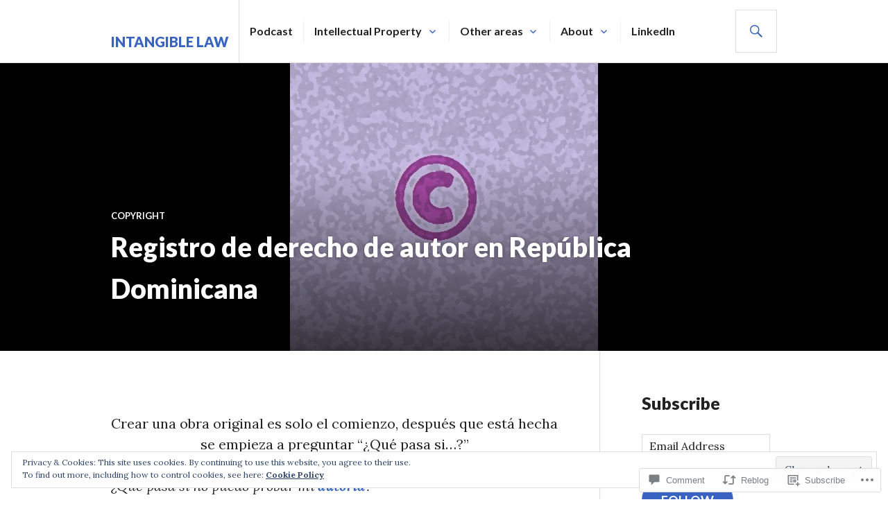

--- FILE ---
content_type: text/css;charset=utf-8
request_url: https://s0.wp.com/?custom-css=1&csblog=3er4y&cscache=6&csrev=23
body_size: -57
content:
.comments-link a{visibility:hidden !important}.comments-link a::before{content:"";display:block;visibility:visible}a.more-link{visibility:hidden}a.more-link:before{content:"[...]";visibility:visible}